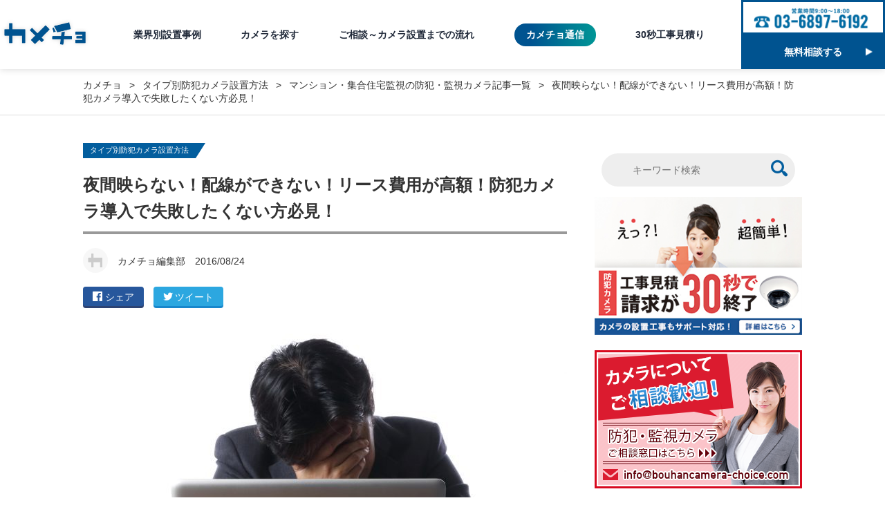

--- FILE ---
content_type: text/html; charset=UTF-8
request_url: https://bouhancamera-choice.com/camera-fails
body_size: 14559
content:
<!DOCTYPE html>
<html lang="ja">
<head>
  <meta charset="UTF-8"/>
  <title>夜間映らない！配線ができない！リース費用が高額！防犯カメラ導入で失敗したくない方必見！ | クラウド防犯カメラ・監視カメラの設置工事、購入のご相談なら「カメチョ」</title>
	<link href="https://fonts.googleapis.com/css2?family=Noto+Sans+JP:wght@400;700;900&display=swap" rel="stylesheet">
  <link rel="stylesheet" href="https://bouhancamera-choice.com/wp/wp-content/themes/camechoice02/css/style.css"/>
  <link rel="stylesheet" href="https://bouhancamera-choice.com/wp/wp-content/themes/camechoice02/css/style_f.css"/>
  <link rel="shortcut icon" href="https://bouhancamera-choice.com/wp/wp-content/themes/camechoice02/img/common/favicon.ico"/>
  <link rel="apple-touch-icon-precomposed" href="https://bouhancamera-choice.com/wp/wp-content/themes/camechoice02/img/common/apple-touch-icon.png"/>
  <meta name="format-detection" content="telephone=no"/><meta name="viewport" content="width=device-width">
<!-- All in One SEO Pack 2.10.1 by Michael Torbert of Semper Fi Web Design[68,157] -->
<meta name="description"  content="今回は防犯カメラ・監視カメラを導入するに当たって私たちが陥りやすい代表的な失敗をまとめてみました。録画された映像をいざ確認したときに「しまった」とならないように、防犯カメラ・監視カメラの導入を検討している方向けに事前に確認しておくべき項目をご紹介したいと思います。" />

<meta name="keywords"  content="アナログ,デジタル,同軸ケーブル,失敗例,比較,防犯カメラ,タイプ別防犯カメラ設置方法" />

<link rel="canonical" href="https://bouhancamera-choice.com/camera-fails" />
<meta property="og:title" content="夜間映らない！配線ができない！リース費用が高額！防犯カメラ導入で失敗したくない方必見！ | クラウド防犯カメラ・監視カメラの設置工事、購入のご相談なら「カメチョ」" />
<meta property="og:type" content="article" />
<meta property="og:url" content="https://bouhancamera-choice.com/camera-fails" />
<meta property="og:image" content="https://bouhancamera-choice.com/wp/wp-content/uploads/2016/08/camera-fails-title-e1472035015824.jpg" />
<meta property="og:site_name" content="カメチョ" />
<meta property="og:description" content="今回は防犯カメラ・監視カメラを導入するに当たって私たちが陥りやすい代表的な失敗をまとめてみました。録画された映像をいざ確認したときに「しまった」とならないように、防犯カメラ・監視カメラの導入を検討している方向けに事前に確認しておくべき項目をご紹介したいと思います。" />
<meta property="article:published_time" content="2016-08-24T11:22:16Z" />
<meta property="article:modified_time" content="2018-10-23T07:29:38Z" />
<meta name="twitter:card" content="summary" />
<meta name="twitter:title" content="夜間映らない！配線ができない！リース費用が高額！防犯カメラ導入で失敗したくない方必見！ | クラウド防犯カメラ・監視カメラの設置工事、購入のご相談なら「カメチョ」" />
<meta name="twitter:description" content="今回は防犯カメラ・監視カメラを導入するに当たって私たちが陥りやすい代表的な失敗をまとめてみました。録画された映像をいざ確認したときに「しまった」とならないように、防犯カメラ・監視カメラの導入を検討している方向けに事前に確認しておくべき項目をご紹介したいと思います。" />
<meta name="twitter:image" content="https://bouhancamera-choice.com/wp/wp-content/uploads/2016/08/camera-fails-title-e1472035015824.jpg" />
<meta itemprop="image" content="https://bouhancamera-choice.com/wp/wp-content/uploads/2016/08/camera-fails-title-e1472035015824.jpg" />
<!-- /all in one seo pack -->
<link rel='dns-prefetch' href='//s.w.org' />
<link rel='stylesheet' id='contact-form-7-confirm-css'  href='https://bouhancamera-choice.com/wp/wp-content/plugins/contact-form-7-add-confirm/includes/css/styles.css?ver=4.8' type='text/css' media='all' />
<link rel='stylesheet' id='toc-screen-css'  href='https://bouhancamera-choice.com/wp/wp-content/plugins/table-of-contents-plus/screen.min.css?ver=1509' type='text/css' media='all' />
<link rel='stylesheet' id='wordpress-popular-posts-css-css'  href='https://bouhancamera-choice.com/wp/wp-content/plugins/wordpress-popular-posts/public/css/wpp.css?ver=4.0.13' type='text/css' media='all' />
<script type='text/javascript'>
/* <![CDATA[ */
var wpp_params = {"sampling_active":"1","sampling_rate":"5","ajax_url":"https:\/\/bouhancamera-choice.com\/wp\/wp-admin\/admin-ajax.php","action":"update_views_ajax","ID":"334","token":"3103424b50"};
/* ]]> */
</script>
<script type='text/javascript' src='https://bouhancamera-choice.com/wp/wp-content/plugins/wordpress-popular-posts/public/js/wpp.js?ver=4.0.13'></script>
<link rel='https://api.w.org/' href='https://bouhancamera-choice.com/wp-json/' />
<link rel="alternate" type="application/json+oembed" href="https://bouhancamera-choice.com/wp-json/oembed/1.0/embed?url=https%3A%2F%2Fbouhancamera-choice.com%2Fcamera-fails" />
<link rel="alternate" type="text/xml+oembed" href="https://bouhancamera-choice.com/wp-json/oembed/1.0/embed?url=https%3A%2F%2Fbouhancamera-choice.com%2Fcamera-fails&#038;format=xml" />
<link rel="amphtml" href="https://bouhancamera-choice.com/camera-fails/amp">		<style type="text/css" id="wp-custom-css">
			span.wpcf7-list-item {
display: block;
}		</style>
	  <!-- analytics-->
    
<!-- Google Tag Manager -->
<script>(function(w,d,s,l,i){w[l]=w[l]||[];w[l].push({'gtm.start':
new Date().getTime(),event:'gtm.js'});var f=d.getElementsByTagName(s)[0],
j=d.createElement(s),dl=l!='dataLayer'?'&l='+l:'';j.async=true;j.src=
'https://www.googletagmanager.com/gtm.js?id='+i+dl;f.parentNode.insertBefore(j,f);
})(window,document,'script','dataLayer','GTM-MDMXRGS');</script>
<!-- End Google Tag Manager -->

  <style>
    <div class="async-hide">{ opacity: 0 !important}</div>
  </style>
  <script>
    (function (a, s, y, n, c, h, i, d, e) {
    	s.className += ' ' + y;
    	h.start = 1 * new Date;
    	h.end = i = function () {
    		s.className = s.className.replace(RegExp(' ?' + y), '')
    	};
    	(a[n] = a[n] || []).hide = h;
    	setTimeout(function () {
    		i();
    		h.end = null
    	}, c);
    	h.timeout = c;
    })(window, document.documentElement, 'async-hide', 'dataLayer', 4000,
    	{'GTM-57P8BDN': true});
  </script>
  <script>
    (function (i, s, o, g, r, a, m) {
    	i['GoogleAnalyticsObject'] = r;
    	i[r] = i[r] || function () {
    		(i[r].q = i[r].q || []).push(arguments)
    	}, i[r].l = 1 * new Date();
    	a = s.createElement(o),
    		m = s.getElementsByTagName(o)[0];
    	a.async = 1;
    	a.src = g;
    	m.parentNode.insertBefore(a, m)
    })(window, document, 'script', 'https://www.google-analytics.com/analytics.js', 'ga');
    ga('create', 'UA-81208516-1', 'auto', {'allowLinker': true});
    ga('require', 'linker');
    ga('linker:autoLink', ['gog89618962.jp']);
    ga('require', 'GTM-57P8BDN');
    ga('send', 'pageview');
  </script>
  <!--Google Tag Manager-->
  <script>
    (function (w, d, s, l, i) {
    	w[l] = w[l] || [];
    	w[l].push({
    		'gtm.start':
    			new Date().getTime(), event: 'gtm.js'
    	});
    	var f = d.getElementsByTagName(s)[0],
    		j = d.createElement(s), dl = l != 'dataLayer' ? '&l=' + l : '';
    	j.async = true;
    	j.src =
    		'https://www.googletagmanager.com/gtm.js?id=' + i + dl;
    	f.parentNode.insertBefore(j, f);
    })(window, document, 'script', 'dataLayer', 'GTM-5WZZBKR');
  </script>
  <!--End Google Tag Manager-->
</head>
  <body>
<!-- Google Tag Manager (noscript) -->
<noscript><iframe src="https://www.googletagmanager.com/ns.html?id=GTM-MDMXRGS" height="0" width="0" style="display:none;visibility:hidden"></iframe></noscript>
<!-- End Google Tag Manager (noscript) -->

<!--Google Tag Manager (noscript)-->
<noscript>
  <iframe src="https://www.googletagmanager.com/ns.html?id=GTM-5WZZBKR" height="0" width="0" style="display:none;visibility:hidden"></iframe>
</noscript>
<!--End Google Tag Manager (noscript)--><a data-trigger-menu="trigger" data-trigger-menu-sp="trigger" class="header__menu__btn header__menu__btn--sp is-close"></a>
<nav data-target-menu-sp="target" class="header__menu--sp is-close">
  <div class="header-contact-sp sp-open">
    <a href="tel:0368976192" class="header-call">
            <img src="https://bouhancamera-choice.com/wp/wp-content/themes/camechoice02/img/home/img_header_call.png" alt="">
          </a>
    <a href="/concierge" class="header-form">
      無料相談する<img src="https://bouhancamera-choice.com/wp/wp-content/themes/camechoice02/img/home/icon_arrow_white.png" alt="">
    </a>
  </div>
  <ul class="header__menu--sp__list">
    <li class="menu--sp__list__item"><a href="/" class="c-ico--arrow--r"><span>ホーム</span></a></li>
    <li class="menu--sp__list__item"><a href="/casestudy-office" class="c-ico--arrow--r"><span>業界別設置事例</span></a></li>
    <li class="menu--sp__list__item"><a href="/product-intro" class="c-ico--arrow--r"><span>カメラを探す</span></a></li>
    <li class="menu--sp__list__item"><a href="/flow" class="c-ico--arrow--r"><span>ご相談～カメラ設置までの流れ</span></a></li>
    <li class="menu--sp__list__item bg-blog"><a href="/blog" class="c-ico--arrow--r"><span>カメチョ通信</span></a></li>
    <li class="menu--sp__list__item"><a href="https://bouhancamera-choice.com/lp/" class="c-ico--arrow--r"><span>30秒工事見積り</span></a></li>
  </ul>
</nav>
    <div data-target-headerbtn-sp="target" class="wrapper--content"><header>
  <div class="header-inner">
    <a href="/" class="logo-wrap">
      <img src="https://bouhancamera-choice.com/wp/wp-content/themes/camechoice02/img/home/img_header_logo.png" alt="">
    </a>
    <a href="/casestudy-office" class="header-nav">業界別設置事例</a>
    <a href="/product-intro" class="header-nav">カメラを探す</a>
    <a href="/flow" class="header-nav">ご相談～カメラ設置までの流れ</a>
    <a href="/blog" class="header-nav bg-blog">カメチョ通信</a>
    <a href="https://bouhancamera-choice.com/lp/" class="header-nav">30秒工事見積り</a>
    <div class="header-contact">
      <a href="tel:0368976192" class="header-call">
                <img src="https://bouhancamera-choice.com/wp/wp-content/themes/camechoice02/img/home/img_header_call.png" alt="">
              </a>
      <a href="/concierge" class="header-form">
        無料相談する<img src="https://bouhancamera-choice.com/wp/wp-content/themes/camechoice02/img/home/icon_arrow_white.png" alt="">
      </a>
    </div>
  </div>
</header>
<div id="btn_sp" class="header-contact-sp">
  <a href="tel:0368976192" class="header-call">
        <img src="https://bouhancamera-choice.com/wp/wp-content/themes/camechoice02/img/home/img_header_call.png" alt="">
      </a>
  <a href="/concierge" class="header-form">
    無料相談する<img src="https://bouhancamera-choice.com/wp/wp-content/themes/camechoice02/img/home/icon_arrow_white.png" alt="">
  </a>
</div>
      <div class="content">
<div class="breadcrumb item--pc">
  <ul class="breadcrumb__list" itemscope itemtype="http://schema.org/BreadcrumbList">
    
	  <li itemprop="itemListElement" itemscope itemtype="http://schema.org/ListItem" class="breadcrumb__list__item">
		  <a href="https://bouhancamera-choice.com/" itemprop="item"><span itemprop="name">カメチョ</span></a>
		  <meta itemprop="position" content="1" />
	  </li>
	
	  	  	  	  	  <li class="breadcrumb__list__item" itemprop="itemListElement" itemscope itemtype="http://schema.org/ListItem"><a href="https://bouhancamera-choice.com/category/installation-by-type" itemprop="item" ><span itemprop="name">タイプ別防犯カメラ設置方法</span></a> <meta itemprop="position" content="2" /></li>	  	  	  	  <li class="breadcrumb__list__item" itemprop="itemListElement" itemscope itemtype="http://schema.org/ListItem">	  	  	  	  	  <a href="https://bouhancamera-choice.com/situationcat/situation-mansion" itemprop="item" ><span itemprop="name">マンション・集合住宅監視の防犯・監視カメラ記事一覧</span></a>	  	  	   <meta itemprop="position" content="2" /></li>	  	  <li class="breadcrumb__list__item" itemprop="itemListElement" itemscope itemtype="http://schema.org/ListItem"><span itemprop="name">夜間映らない！配線ができない！リース費用が高額！防犯カメラ導入で失敗したくない方必見！</span> <meta itemprop="position" content="3" /></li>	    </ul>
</div>        <div class="content__inner">
          <div class="main__contents">            <div class="main__contents__cat"><a href="https://bouhancamera-choice.com/category/installation-by-type" class="article__cat">タイプ別防犯カメラ設置方法</a>            </div>            <h1 class="main__contents__article__ttl">夜間映らない！配線ができない！リース費用が高額！防犯カメラ導入で失敗したくない方必見！            </h1>
            <div class="main__contents__article__meta"><span class="article__meta__avatar"><img src="https://bouhancamera-choice.com/wp/wp-content/uploads/2017/02/avatar-00.jpg" width="36" height="36" alt="カメチョ編集部" class="avatar avatar-36 wp-user-avatar wp-user-avatar-36 alignnone photo" /></span><span class="article__meta__author">カメチョ編集部</span><span class="article__meta__date">2016/08/24</span></div><ul class="list--snsShare">
  <li class="list--snsShare__item"><a href="https://www.facebook.com/sharer/sharer.php?u=https://bouhancamera-choice.com/camera-fails" target="_blank" class="btn--snsShare c-ico--facebook--02">シェア</a></li>
  <li class="list--snsShare__item"><a href="http://twitter.com/share?url=https://bouhancamera-choice.com/camera-fails&text=%E5%A4%9C%E9%96%93%E6%98%A0%E3%82%89%E3%81%AA%E3%81%84%EF%BC%81%E9%85%8D%E7%B7%9A%E3%81%8C%E3%81%A7%E3%81%8D%E3%81%AA%E3%81%84%EF%BC%81%E3%83%AA%E3%83%BC%E3%82%B9%E8%B2%BB%E7%94%A8%E3%81%8C%E9%AB%98%E9%A1%8D%EF%BC%81%E9%98%B2%E7%8A%AF%E3%82%AB%E3%83%A1%E3%83%A9%E5%B0%8E%E5%85%A5%E3%81%A7%E5%A4%B1%E6%95%97%E3%81%97%E3%81%9F%E3%81%8F%E3%81%AA%E3%81%84%E6%96%B9%E5%BF%85%E8%A6%8B%EF%BC%81" target="_blank" class="btn--snsShare c-ico--twitter--02">ツイート</a></li>
</ul>            <div class="article__catchImg"><img width="700" height="449" src="https://bouhancamera-choice.com/wp/wp-content/uploads/2016/08/camera-fails-title-e1472035015824.jpg" class="attachment-post-thumbnail size-post-thumbnail wp-post-image" alt="防犯カメラを導入失敗するとこうなる" srcset="https://bouhancamera-choice.com/wp/wp-content/uploads/2016/08/camera-fails-title-e1472035015824.jpg 700w, https://bouhancamera-choice.com/wp/wp-content/uploads/2016/08/camera-fails-title-e1472035015824-300x192.jpg 300w" sizes="(max-width: 700px) 100vw, 700px" />            </div><input type="hidden" class="postid" value="334">
            <div class="main__contents__article"><p><a href="https://bouhancamera-choice.com/concierge" class="c-btn c-btn--concierge ga--event" data-vars-click-id="link--cv--article"><img src="https://bouhancamera-choice.com/wp/wp-content/themes/camechoice02/img/common/btn-concierge-pc.png" alt="防犯カメラ・監視カメラのお悩みならお任せください！カメチョの防犯カメラ無料相談窓口" class="item--pc"><img src="https://bouhancamera-choice.com/wp/wp-content/themes/camechoice02/img/common/btn-concierge-sp.png" alt="防犯カメラ・監視カメラのお悩みを無料で解決！防犯カメラ相談窓口" class="item--sp"></a><br />
<strong>お電話でのご相談はこちらの番号から[0120-995-062](土日祝を除く9:00～18:00)</strong></p>
<p>こんにちは、カメチョ編集部です。今回は防犯カメラ・監視カメラを導入するに当たって私たちが陥りやすい代表的な失敗をまとめてみました。防犯カメラも安い買い物では決して無いので、録画された映像をいざ確認したときに「しまった」とならないように、防犯カメラ・監視カメラの導入を検討している方向けに事前に確認しておくべき項目をご紹介したいと思います。今回は主に複数台の防犯・監視カメラと対応するレコーダーもあわせて比較検討する場合です。</p>
<div id="toc_container" class="toc_light_blue no_bullets"><p class="toc_title">目次</p><ul class="toc_list"><li><a href="#i">失敗例①解像度が足りずにいざというときに判別できない！</a></li><li><a href="#i-2">失敗例②夜間の録画方法</a></li><li><a href="#i-3">失敗例③録画対象の距離によって選ぶカメラが違う？</a></li><li><a href="#i-4">失敗例④配線可能かどうかを自分で判断すると失敗する？</a></li><li><a href="#i-5">失敗例⑤カメラの台数選択は慎重に</a></li><li><a href="#i-6">失敗例⑥リース契約での失敗</a></li><li><a href="#i-7">まとめ</a></li></ul></div>
<h2><span id="i">失敗例①解像度が足りずにいざというときに判別できない！</span></h2>
<p><img class="aligncenter size-full wp-image-347" src="https://bouhancamera-choice.com/wp/wp-content/uploads/2016/08/camera-fails-1-e1472036201943.jpg" alt="防犯カメラの解像度設定を失敗すると" width="700" height="400" srcset="https://bouhancamera-choice.com/wp/wp-content/uploads/2016/08/camera-fails-1-e1472036201943.jpg 700w, https://bouhancamera-choice.com/wp/wp-content/uploads/2016/08/camera-fails-1-e1472036201943-300x171.jpg 300w" sizes="(max-width: 700px) 100vw, 700px" /><br />
<strong> 解像度は高ければ高い方が良いわけではない</strong><br />
監視カメラの性能によってその価格は様々ですが、カメラの性能を決める大きなポイントが解像度です。記録できる動画が高精細になればなるほど記録するデータ量も多くなりカメラ自体の価格も高価になります。各シチュエーション、場面ごとに画素数の基準をご紹介したいと思います。</p>
<p>■店舗のレジで商品などの確認を天井に設置したカメラで行う場合<br />
推奨有効画素数：100～130万画素</p>
<p>■駐車場などで人影を確認したい場合<br />
推奨有効画素数：52万画素</p>
<p>■駐車場でナンバープレートまで確認したい場合<br />
■人相まで確認したい場合<br />
推奨有効画素数：180～220万画素</p>
<p>これらをカメラを設置する場所ごとに決めておく必要があります。</p>
<h2 id="fail2"><span id="i-2">失敗例②夜間の録画方法</span></h2>
<p><img class="aligncenter size-full wp-image-348" src="https://bouhancamera-choice.com/wp/wp-content/uploads/2016/08/camera-fails-2-e1472036754267.jpg" alt="赤外線カメラ" width="700" height="400" srcset="https://bouhancamera-choice.com/wp/wp-content/uploads/2016/08/camera-fails-2-e1472036754267.jpg 700w, https://bouhancamera-choice.com/wp/wp-content/uploads/2016/08/camera-fails-2-e1472036754267-300x171.jpg 300w" sizes="(max-width: 700px) 100vw, 700px" /><br />
次は録画を行う時間帯についてです。ほとんどの防犯カメラ・監視カメラでは24時間の録画が必要になりますが、夜間の録画で照明が無い場合には通常のカメラでは録画が出来ません。そんな場合の選択肢として考慮すべきなのが</p>
<p>・低照度下でも撮影できる高感度カメラ<br />
・赤外線照射装置付きカメラ(赤外線カメラ)<br />
・センサーライトの設置で光源を確保する</p>
<p>等の施策が必要になります。カメラによって記録可能な「照度」の範囲が記載されていますので参考にしてみてください。</p>
<p>高価な高感度カメラでは最低被写体照度が0.004ルクス以下というカメラも登場しています。ヒトの肉眼での最低被写体照度が1ルクスであることを考えると250倍の感度です。</p>
<div class="container--table"><table style="height: auto;" width="auto">
<tbody>
<tr>
<td><span class="u-txt--bold">快晴時の屋外</span></td>
<td><span class="u-txt--bold">約10,000ルクス</span></td>
</tr>
<tr>
<td><span class="u-txt--bold">曇天時の屋外</span></td>
<td><span class="u-txt--bold">約1,000ルクス</span></td>
</tr>
<tr>
<td><span class="u-txt--bold">コンビニの店内</span></td>
<td><span class="u-txt--bold">300～1,000ルクス</span></td>
</tr>
<tr>
<td><span class="u-txt--bold">一般的なオフィス</span></td>
<td><span class="u-txt--bold">約500ルクス</span></td>
</tr>
<tr>
<td><span class="u-txt--bold">快晴時の夜(満月)</span></td>
<td><span class="u-txt--bold">約0.3ルクス</span></td>
</tr>
<tr>
<td><span class="u-txt--bold">快晴時の夜(新月)</span></td>
<td><span class="u-txt--bold">0.001～0.005ルクス</span></td>
</tr>
</tbody>
</table></div>
<p>それぞれのメリット、デメリットを考慮した上で検討しましょう</p>
<p>防犯カメラの設置をご検討中ですか？どんなカメラが良いのか、レコーダーはどうすればいよいのか、設置業者の選び方がわからないなど、防犯カメラの設置に関するお悩み解決なら何でもおまかせください。本サイトでは、防犯カメラ設置のプロに無料でご相談いただけますので、ぜひ、ご活用くださいね。<br />
<a class="ga--event" href="https://bouhancamera-choice.com/concierge/" data-vars-click-id="link--cv--articleText"><span class="u-txt--bold">メールでの無料相談はこちらから＞＞</span></a><br />
お電話での無料相談はこちらから『<span class="u-txt--strong">防犯カメラ設置の無料相談をしたい</span>』とお伝え下さいね。<br />
<a href="tel:0120-995-062"><span style="font-size: x-large;"><span class="u-txt--bold">＞0120-995-062＜</span></span></a><br />
※スマホは電話番号タップで発信できます。</p>
<h2 id="fail3"><span id="i-3">失敗例③録画対象の距離によって選ぶカメラが違う？</span></h2>
<p><img class="aligncenter size-full wp-image-349" src="https://bouhancamera-choice.com/wp/wp-content/uploads/2016/08/camera-fails-3-e1472036905724.jpg" alt="camera-fails-3" width="701" height="467" srcset="https://bouhancamera-choice.com/wp/wp-content/uploads/2016/08/camera-fails-3-e1472036905724.jpg 701w, https://bouhancamera-choice.com/wp/wp-content/uploads/2016/08/camera-fails-3-e1472036905724-300x200.jpg 300w" sizes="(max-width: 701px) 100vw, 701px" /><br />
■広角レンズを備えたカメラ<br />
■動体検知・追尾機能機能カメラ<br />
■手動ズーム・画角移動などの操作が可能なカメラ<br />
ドーム型カメラなどでは画角やズームなどの操作が可能なタイプもある。<br />
システムパッケージを導入すればコストは掛かるが自動追尾機能なども実現可能</p>
<h2 id="fail4"><span id="i-4">失敗例④配線可能かどうかを自分で判断すると失敗する？</span></h2>
<p><img class="aligncenter size-full wp-image-353" src="https://bouhancamera-choice.com/wp/wp-content/uploads/2016/08/camera-fails-7-e1472037646413.jpg" alt="防犯カメラの配線は業者に依頼しよう" width="700" height="400" srcset="https://bouhancamera-choice.com/wp/wp-content/uploads/2016/08/camera-fails-7-e1472037646413.jpg 700w, https://bouhancamera-choice.com/wp/wp-content/uploads/2016/08/camera-fails-7-e1472037646413-300x171.jpg 300w" sizes="(max-width: 700px) 100vw, 700px" /><br />
お次は防犯カメラ・監視カメラを設置する際に発生する配線工事に関してです。当たり前ですが、カメラを設置するには電源と映像の伝送ケーブルという2つのケーブルが必要になってきますが、これには穴あけ工事や配電盤の調整などの専門的な知識が必要になります。録画した映像データを伝送する方式によってS-7C-FB同軸ケーブルなどのアナログケーブルを利用したアナログの方式とLANケーブルを利用したデジタルタイプなどに大別されます。アナログ方式とデジタル方式の詳しい内容については<a href="https://bouhancamera-choice.com/analogcamera-replace/"><span class="u-txt--bold">こちらの記事</span></a>をご参照ください。<br />
マンションに導入する例で説明すると、まず、デジタル方式のLANケーブルでの接続の場合、マンションの1階にある中央配電盤からLANケーブルを引っ張って各カメラに接続するのですが、基本的にLANケーブルの場合は100m程度が距離的な限度なので、距離が離れすぎている場合には中継器を利用する必要があります。<br />
アナログケーブルで有れば500m程度で有れば多少の映像の劣化は避けられませんが記録は可能です。</p>
<p>防犯カメラの配線が可能か心配ではありませんか？防犯カメラの導入の前にプロに相談することをおすすめ致します。本サイトでは、防犯カメラ設置のプロに無料でご相談いただけますので、ぜひ、ご活用くださいね。<br />
<a class="ga--event" href="https://bouhancamera-choice.com/concierge/" data-vars-click-id="link--cv--articleText"><span class="u-txt--bold">メールでの無料相談はこちらから＞＞</span></a><br />
お電話での無料相談はこちらから『<span class="u-txt--strong">防犯カメラ設置の無料相談をしたい</span>』とお伝え下さいね。<br />
<a href="tel:0120-995-062"><span style="font-size: x-large;"><span class="u-txt--bold">＞0120-995-062＜</span></span></a><br />
※スマホは電話番号タップで発信できます。</p>
<h2 id="fail5"><span id="i-5">失敗例⑤カメラの台数選択は慎重に</span></h2>
<p><img class="aligncenter size-full wp-image-350" src="https://bouhancamera-choice.com/wp/wp-content/uploads/2016/08/camera-fails-4-e1472037200666.jpg" alt="防犯カメラを複数台導入する場合の注意点" width="701" height="467" srcset="https://bouhancamera-choice.com/wp/wp-content/uploads/2016/08/camera-fails-4-e1472037200666.jpg 701w, https://bouhancamera-choice.com/wp/wp-content/uploads/2016/08/camera-fails-4-e1472037200666-300x200.jpg 300w" sizes="(max-width: 701px) 100vw, 701px" /><br />
一般的な録画システムであれば、接続・記録できるカメラの台数に上限があります。<br />
追加で監視したい場所が増えても、録画できるギリギリまで台数を導入していた場合には新たにレコーダーを追加する必要も出てきますよね。そんなことにならないようにするために、接続できる台数に余裕を持たせておくことが重要です。<br />
設置可能な台数は導入するレコーダーによって様々ですが、ネットワーク経由クラウド上に映像を蓄積するクラウドタイプのレコーダーなら増設も容易に出来るので、選択肢の一つとして考慮しておくのも良いかも知れません。</p>
<h2 id="fail6"><span id="i-6">失敗例⑥リース契約での失敗</span></h2>
<p><img class="aligncenter size-full wp-image-351" src="https://bouhancamera-choice.com/wp/wp-content/uploads/2016/08/camera-fails-5-e1472037426445.jpg" alt="防犯カメラはリース契約に気をつけよう" width="701" height="399" srcset="https://bouhancamera-choice.com/wp/wp-content/uploads/2016/08/camera-fails-5-e1472037426445.jpg 701w, https://bouhancamera-choice.com/wp/wp-content/uploads/2016/08/camera-fails-5-e1472037426445-300x171.jpg 300w" sizes="(max-width: 701px) 100vw, 701px" /><br />
マンションなどの防犯カメラで多い失敗がリースで防犯カメラ・監視カメラシステムを導入してしまうことです。マンションなどの集合住宅では設備の補修を担当する管理組合が導入を決めるか、管理会社との契約のオプションで監視カメラが設置されているかのどちらかだと思います。ですので、管理組合で監視カメラの導入を検討する場合などは故障時の対応などをすべてリース金額内で行ってくれるリース契約の方がコスト計算も簡単なので好まれる傾向にありますが、費用が膨らんでしまう場合がありますので注意が必要です。もしリース契約をしてしまうとリース期間中の解約で解約金が発生してしまうこともありますし、カメラの台数などを変えられない契約になる場合も有りますのでその点も気をつけましょう。もちろん個人宅でも設備業者がリースを勧めてきたときには、防犯カメラや監視カメラは基本的には万が一に備えるための設備なので、適正価格が素人目には分かりにくいという特徴があることを覚えておきましょう。</p>
<p>防犯カメラの設置はプロにまかせて安心！新規設置はもちろん、既存設備の見直しなど防犯カメラの設置・導入のことなら何でもおまかせください。本サイトでは、防犯カメラの設置に関してプロに無料でご相談いただけますので、ぜひ、ご活用くださいね。<br />
<a class="ga--event" href="https://bouhancamera-choice.com/concierge/" data-vars-click-id="link--cv--articleText"><span class="u-txt--bold">メールでの無料相談はこちらから＞＞</span></a><br />
お電話での無料相談はこちらから『<span class="u-txt--strong">防犯カメラ設置の無料相談をしたい</span>』とお伝え下さいね。<br />
<a href="tel:0120-995-062"><span style="font-size: x-large;"><span class="u-txt--bold">＞0120-995-062＜</span></span></a><br />
※スマホは電話番号タップで発信できます。</p>
<h2 id="matome"><span id="i-7">まとめ</span></h2>
<p>いかがだったでしょうか。自宅やオフィス、マンション等の防犯カメラ・監視カメラの導入を検討している方。参考になったでしょうか。<br />
防犯カメラ導入のための手順は</p>
<ul>
<li><strong>①設置する場所と対象物を選定する<br />
必要な解像度とフレームレートを決める！</strong></li>
<li><strong>②場所ごとに撮影したい画角をシュミレーションしてみる<br />
ドーム型・ボックス型、遠隔操作が必要かどうかを決める！</strong></li>
<li><strong>③夜間時の被写体照度を計測する<br />
高感度カメラ or 赤外線カメラを決める！</strong></li>
<li><strong>④アナログ・デジタルの配線が通るか業者に依頼する<br />
導入する伝送方式を決める！</strong></li>
<li><strong>⑤対応するレコーダーを選定する<br />
台数、映像の保存期間に応じたレコーダーが決定！</strong></li>
</ul>
<p><strong>以上ででカメラ本体と配線、レコーダーが決定します。業者の言いなりで不用意に高いカメラシステムを導入する前に基礎知識をしっかり抑えておきましょう！</strong></p>
<p><a href="https://bouhancamera-choice.com/concierge" class="c-btn c-btn--concierge ga--event" data-vars-click-id="link--cv--article"><img src="https://bouhancamera-choice.com/wp/wp-content/themes/camechoice02/img/common/btn-concierge-pc.png" alt="防犯カメラ・監視カメラのお悩みならお任せください！カメチョの防犯カメラ無料相談窓口" class="item--pc"><img src="https://bouhancamera-choice.com/wp/wp-content/themes/camechoice02/img/common/btn-concierge-sp.png" alt="防犯カメラ・監視カメラのお悩みを無料で解決！防犯カメラ相談窓口" class="item--sp"></a><br />
<a class="ga--event" href="https://bouhancamera-choice.com/concierge/" data-vars-click-id="link--cv--articleText"><span class="u-txt--bold">メールでの無料相談はこちらから＞＞</span></a><br />
お電話での無料相談はこちらから『<span class="u-txt--strong">防犯カメラ設置の無料相談をしたい</span>』とお伝え下さいね。<br />
<a href="tel:0120-995-062"><span style="font-size: x-large;"><span class="u-txt--bold">＞0120-995-062＜</span></span></a><br />
※スマホは電話番号タップで発信できます。</p>
            </div><ul class="list--snsShare">
  <li class="list--snsShare__item"><a href="https://www.facebook.com/sharer/sharer.php?u=https://bouhancamera-choice.com/camera-fails" target="_blank" class="btn--snsShare c-ico--facebook--02">シェア</a></li>
  <li class="list--snsShare__item"><a href="http://twitter.com/share?url=https://bouhancamera-choice.com/camera-fails&text=%E5%A4%9C%E9%96%93%E6%98%A0%E3%82%89%E3%81%AA%E3%81%84%EF%BC%81%E9%85%8D%E7%B7%9A%E3%81%8C%E3%81%A7%E3%81%8D%E3%81%AA%E3%81%84%EF%BC%81%E3%83%AA%E3%83%BC%E3%82%B9%E8%B2%BB%E7%94%A8%E3%81%8C%E9%AB%98%E9%A1%8D%EF%BC%81%E9%98%B2%E7%8A%AF%E3%82%AB%E3%83%A1%E3%83%A9%E5%B0%8E%E5%85%A5%E3%81%A7%E5%A4%B1%E6%95%97%E3%81%97%E3%81%9F%E3%81%8F%E3%81%AA%E3%81%84%E6%96%B9%E5%BF%85%E8%A6%8B%EF%BC%81" target="_blank" class="btn--snsShare c-ico--twitter--02">ツイート</a></li>
</ul><div class="main__contents__relatedInfo">
  <h4 class="main__contents__relatedInfo_ttl">関連タグ</h4>
  <ul class="list--tag"><li class="list--tag__item"><a href="https://bouhancamera-choice.com/tag/%e3%82%a2%e3%83%8a%e3%83%ad%e3%82%b0" class="c-ico--tag"><span>アナログ</span></a></li><li class="list--tag__item"><a href="https://bouhancamera-choice.com/tag/%e3%83%87%e3%82%b8%e3%82%bf%e3%83%ab" class="c-ico--tag"><span>デジタル</span></a></li><li class="list--tag__item"><a href="https://bouhancamera-choice.com/situationcat/situation-mansion" class="c-ico--tag"><span>マンション・集合住宅監視</span></a></li><li class="list--tag__item"><a href="https://bouhancamera-choice.com/tag/%e5%90%8c%e8%bb%b8%e3%82%b1%e3%83%bc%e3%83%96%e3%83%ab" class="c-ico--tag"><span>同軸ケーブル</span></a></li><li class="list--tag__item"><a href="https://bouhancamera-choice.com/tag/%e5%a4%b1%e6%95%97%e4%be%8b" class="c-ico--tag"><span>失敗例</span></a></li><li class="list--tag__item"><a href="https://bouhancamera-choice.com/tag/%e6%af%94%e8%bc%83" class="c-ico--tag"><span>比較</span></a></li><li class="list--tag__item"><a href="https://bouhancamera-choice.com/tag/%e9%98%b2%e7%8a%af%e3%82%ab%e3%83%a1%e3%83%a9" class="c-ico--tag"><span>防犯カメラ</span></a></li>  </ul>
</div><div class="main__contents__relatedArticle">
  <h3 class="main__contents__relatedInfo_ttl"><a href="https://bouhancamera-choice.com/situationcat/situation-mansion">マンション・集合住宅監視</a>の関連記事  </h3>
  <ul class="side__list--thum">    <li class="side__list--thum__item"><a href="https://bouhancamera-choice.com/bouhancamera_kouka"><span class="side__list__img"><img src="https://bouhancamera-choice.com/wp/wp-content/uploads/2019/07/5412bb206e17515a975a7b70a2aba8fd-150x150.jpg" alt="防犯カメラの活用は犯人逮捕につながっているの？設置効果あれこれ"/></span><span class="side__list__txt">
          <h3 class="side__article__ttl">防犯カメラの活用は犯人逮捕につながっているの？設置効果あれこれ          </h3></span></a></li>    <li class="side__list--thum__item"><a href="https://bouhancamera-choice.com/rental_camera"><span class="side__list__img"><img src="https://bouhancamera-choice.com/wp/wp-content/uploads/2022/07/shutterstock_1161681505-e1675328251195-150x150.jpg" alt="防犯カメラをレンタル利用できるG-camシリーズをご紹介"/></span><span class="side__list__txt">
          <h3 class="side__article__ttl">防犯カメラをレンタル利用できるG-camシリーズをご紹介          </h3></span></a></li>    <li class="side__list--thum__item"><a href="https://bouhancamera-choice.com/analogcamera-replace"><span class="side__list__img"><img src="https://bouhancamera-choice.com/wp/wp-content/uploads/2016/08/analog-camera-title-e1471519162797-150x150.jpg" alt="最小限の費用で防犯カメラをアナログからデジタル方式に変更する方法"/></span><span class="side__list__txt">
          <h3 class="side__article__ttl">最小限の費用で防犯カメラをアナログからデジタル方式に変更する方法          </h3></span></a></li>    <li class="side__list--thum__item"><a href="https://bouhancamera-choice.com/maker-hikaku-recorder-2"><span class="side__list__img"><img src="https://bouhancamera-choice.com/wp/wp-content/uploads/2020/03/6c7b730274c4d99f20839d000e3bb697_m-150x150.jpg" alt="【防犯カメラ用レコーダー特集】メーカーのおすすめ録画機器4選"/></span><span class="side__list__txt">
          <h3 class="side__article__ttl">【防犯カメラ用レコーダー特集】メーカーのおすすめ録画機器4選          </h3></span></a></li>  </ul>
</div>          </div>
<aside class="side__contents">
  <section class="side__section">
	<div align="center" style="margin: 0 0 15px;">
		<div data-target-search-sp="target" class="header__searchBox">
	  		<div class="search__area">
<form role="search" action="https://bouhancamera-choice.com/" method="get" class="search__form">
  <fieldset>
    <label for="search__txtArea">検索</label>
    <input type="text" name="s" value="" placeholder="キーワード検索" id="search__txtArea"/>
    <button class="search__submit c-ico--search"></button>
  </fieldset>
</form></div>
		</div>
	</div>	  
    <ul class="side__section__bnrList">      <li class="side__section__bnrList__item"><a href="https://bouhancamera-choice.com/lp" target="_blank" data-vars-click-id="link--cv--side--bnr--estimate" id="bnr-estimate" class="ga--event"><img src="https://bouhancamera-choice.com/wp/wp-content/themes/camechoice02/img/common/bnr-estimate.jpg" alt="えっ?!超簡単！防犯カメラ見積請求0円 たった30秒で終了！詳しくはこちらへ"/></a></li>      <li class="side__section__bnrList__item"><a href="https://bouhancamera-choice.com/concierge" data-vars-click-id="link--cv--side--bnr--concierge" id="bnr-concierge" class="ga--event"><img src="https://bouhancamera-choice.com/wp/wp-content/themes/camechoice02/img/common/bnr-concierge-a.png" alt="導入費用0円に！？ ご相談・相見積歓迎！ 防犯・監視カメラ導入・設置無料相談はこちら 0120-995-062"/></a></li>
      <li class="side__section__bnrList__item"><a href="https://bouhancamera-choice.com/product-intro" data-vars-click-id="link--cv--side--bnr--product" id="bnr-product" class="ga--event"><img src="https://bouhancamera-choice.com/wp/wp-content/themes/camechoice02/img/common/bnr-product-intro02.png" alt="目的にあった防犯カメラが豊富！ 法人、個人向けの防犯カメラ取り揃え おすすめカメラ購入はこちら" width="300" /></a></li>
		
		<li class="side__section__bnrList__item"><a href="https://bouhancamera-choice.com/covid-19/" data-vars-click-id="link--cv--side--bnr--product-covid" id="bnr-product-covid" class="ga--event"><img src="https://bouhancamera-choice.com/wp/wp-content/themes/camechoice02/img/common/bnr-product-new.png" alt="新型コロナウィルス対策体温測定カメラ" width="300" /></a></li>
		
	<!--<li class="side__section__bnrList__item"><a href="https://bouhancamera-choice.com/campaign202004/" data-vars-click-id="link--cv--side--bnr--fight" id="bnr-fight" class="ga--event"><img width="300" src="https://bouhancamera-choice.com/wp/wp-content/themes/camechoice02/img/common/bnr-fight.png" alt="かんばろうキャンペーン"/></a></li>-->
		<!--<li class="side__section__bnrList__item"><a href="https://bouhancamera-choice.com/business_partner" data-vars-click-id="link--cv--side--bnr--business_partner" id="bnr-business_partner" class="ga--event"><img width="300" src="https://bouhancamera-choice.com/wp/wp-content/themes/camechoice02/img/common/businesspartner_banner.png" alt="ビジネスパートナー様募集"/></a></li>-->
		
		<li class="side__section__bnrList__item"><a href="https://bouhancamera-choice.com/hojokin/" data-vars-click-id="link--cv--side--bnr--hojokin" id="bnr-hojokin" class="ga--event"><img width="300" src="https://bouhancamera-choice.com/wp/wp-content/themes/camechoice02/img/common/bnr-hojokin.png" alt="補助金・助成金制度"/></a></li>
     
		<li class="side__section__bnrList__item"><a target="_blank" href="https://www.gog.co.jp/" data-vars-click-id="link--cv--side--bnr--pcdaikou" id="bnr-pcdaikou" class="ga--event"><img width="300" src="https://bouhancamera-choice.com/wp/wp-content/themes/camechoice02/img/common/banner20221019.jpg" alt="パソコン・ICT機器 設置 運用 保守代行"/></a></li>
  
  <li class="side__section__bnrList__item"><a target="_blank" href="https://biz.biglobe.ne.jp/sim/nobori_campaign.html?utm_source=camecho&utm_medium=cpc&utm_campaign=202303" data-vars-click-id="link--cv--side--bnr--pcdaikou" id="bnr-biglobe" class="ga--event"><img style="border: 1px solid #DDD;" width="300" src="https://bouhancamera-choice.com/wp/wp-content/themes/camechoice02/img/common/banner_biglobe.png" alt="BIGLOBE mobile"/></a></li>
		
      <li class="side__section__bnrList__item"><a href='https://bouhancamera-choice.com/pr-article/' class='ga--event' id='bnr-pr-article' data-vars-click-id='link--cv--side--bnr--pr-article--b'><img class='item--pc' src='https://bouhancamera-choice.com/wp/wp-content/themes/camechoice02/img/common/bnr-merchant-b-pc.png' alt='紹介記事書きます！！製品・サービスの紹介記事を執筆します！資料請求・お問い合わせはこちら'><img class='item--sp' src='https://bouhancamera-choice.com/wp/wp-content/themes/camechoice02/img/common/bnr-merchant-b.png' alt='紹介記事書きます！！製品・サービスの紹介記事を執筆します！資料請求・お問い合わせはこちら'></a>      </li>
		
    </ul>
  </section>
  <section class="side__section item--pc">
    <h2 class="side__section__ttl">記事カテゴリ</h2>
    <ul class="list--border--dashed"><li class="list--border--dashed__item"><a href="https://bouhancamera-choice.com/category/useful">お役立ち情報</a></li><li class="list--border--dashed__item"><a href="https://bouhancamera-choice.com/category/network">ネットワークカメラ</a></li><li class="list--border--dashed__item"><a href="https://bouhancamera-choice.com/category/installation-by-type">タイプ別防犯カメラ設置方法</a></li><li class="list--border--dashed__item"><a href="https://bouhancamera-choice.com/category/recorder-peripheral">レコーダー・周辺機器</a></li><li class="list--border--dashed__item"><a href="https://bouhancamera-choice.com/category/compare">機能比較</a></li><li class="list--border--dashed__item"><a href="https://bouhancamera-choice.com/category/news">ニュース</a></li><li class="list--border--dashed__item"><a href="https://bouhancamera-choice.com/category/pr">PR</a></li><li class="list--border--dashed__item"><a href="https://bouhancamera-choice.com/category/analog-highvision">アナログハイビジョンカメラ</a></li><li class="list--border--dashed__item"><a href="https://bouhancamera-choice.com/category/region">地域別防犯カメラ業者一覧</a></li><li class="list--border--dashed__item"><a href="https://bouhancamera-choice.com/category/analog">アナログカメラ</a></li><li class="list--border--dashed__item"><a href="https://bouhancamera-choice.com/category/security-show2017%e3%83%ac%e3%83%9d%e3%83%bc%e3%83%88">SECURITY SHOW2017レポート</a></li><li class="list--border--dashed__item"><a href="https://bouhancamera-choice.com/category/%e3%81%8a%e5%ae%a2%e6%a7%98%e3%82%a4%e3%83%b3%e3%82%bf%e3%83%93%e3%83%a5%e3%83%bc">お客様インタビュー</a></li>    </ul>
  </section>
  <section class="side__section item--pc">
    <h2 class="side__section__ttl">シチュエーション別</h2>
    <ul class="list--tag"><li class="list--tag__item"><a href ="https://bouhancamera-choice.com/situationcat/situation-home-security" class="c-ico--tag"><span>ホームセキュリティ</span></a></li><li class="list--tag__item"><a href ="https://bouhancamera-choice.com/situationcat/situation-office" class="c-ico--tag"><span>オフィス監視</span></a></li><li class="list--tag__item"><a href ="https://bouhancamera-choice.com/situationcat/situation-convenience" class="c-ico--tag"><span>コンビニ監視</span></a></li><li class="list--tag__item"><a href ="https://bouhancamera-choice.com/situationcat/situation-mansion" class="c-ico--tag"><span>マンション・集合住宅監視</span></a></li><li class="list--tag__item"><a href ="https://bouhancamera-choice.com/situationcat/situation-parking" class="c-ico--tag"><span>駐車場監視</span></a></li>    </ul>
    <div class="side__more"><a href="https://bouhancamera-choice.com/situationlist" class="c-ico--arrow--r"><span>シチュエーション一覧</span></a></div>
  </section>
  <section class="side__section item--pc">
    <h2 class="side__section__ttl">機能別</h2>
    <ul class="list--tag"><li class="list--tag__item"><a href ="https://bouhancamera-choice.com/functioncat/func-remote" class="c-ico--tag"><span>遠隔監視</span></a></li><li class="list--tag__item"><a href ="https://bouhancamera-choice.com/functioncat/func-cloud" class="c-ico--tag"><span>クラウド録画</span></a></li><li class="list--tag__item"><a href ="https://bouhancamera-choice.com/functioncat/func-motion-detect" class="c-ico--tag"><span>動体検知機能</span></a></li><li class="list--tag__item"><a href ="https://bouhancamera-choice.com/functioncat/func-night" class="c-ico--tag"><span>夜間撮影機能</span></a></li><li class="list--tag__item"><a href ="https://bouhancamera-choice.com/functioncat/func-smartphone" class="c-ico--tag"><span>スマホ対応</span></a></li>    </ul>
    <div class="side__more"><a href="https://bouhancamera-choice.com/functionlist" class="c-ico--arrow--r"><span>機能一覧</span></a></div>
  </section>  <section class="side__section">
    <h2 class="side__section__ttl">おすすめコンテンツ</h2>
    <ul class="side__list--thum">      <li class="side__list--thum__item"><a href="https://bouhancamera-choice.com/analogue-high-vision"><span class="side__list__img"><img src="https://bouhancamera-choice.com/wp/wp-content/uploads/2016/09/analogue-high-vision-e1475151136729-150x150.png" alt="AHDカメラは規格が映像や画質に影響！？防犯カメラの基礎解説！(HD-TVI・SDI・CVIなど)"/></span><span class="side__list__txt">
            <h3 class="side__article__ttl">AHDカメラは規格が映像や画質に影響！？防犯カメラの基礎解説！(HD-TVI・SDI・CVIなど…            </h3></span></a></li>      <li class="side__list--thum__item"><a href="https://bouhancamera-choice.com/vms-matome"><span class="side__list__img"><img src="https://bouhancamera-choice.com/wp/wp-content/uploads/2017/04/vms-compare-title-150x150.jpg" alt="【2017年版】監視カメラシステムで利用される「VMS」主要8製品まとめ"/></span><span class="side__list__txt">
            <h3 class="side__article__ttl">【2017年版】監視カメラシステムで利用される「VMS」主要8製品まとめ            </h3></span></a></li>      <li class="side__list--thum__item"><a href="https://bouhancamera-choice.com/safie-axis"><span class="side__list__img"><img src="https://bouhancamera-choice.com/wp/wp-content/uploads/2017/03/safie-axis-fig1-150x150.png" alt="国内におけるクラウド録画のトップランナーがついにアクシスと協業！コレはヤバイ！"/></span><span class="side__list__txt">
            <h3 class="side__article__ttl">国内におけるクラウド録画のトップランナーがついにアクシスと協業！コレはヤバイ！            </h3></span></a></li>      <li class="side__list--thum__item"><a href="https://bouhancamera-choice.com/2017-trend"><span class="side__list__img"><img src="https://bouhancamera-choice.com/wp/wp-content/uploads/2017/02/2017-trend-title-150x150.jpg" alt="【2017年版】データから読み解く防犯カメラ・監視カメラメーカーのトレンド"/></span><span class="side__list__txt">
            <h3 class="side__article__ttl">【2017年版】データから読み解く防犯カメラ・監視カメラメーカーのトレンド            </h3></span></a></li>      <li class="side__list--thum__item"><a href="https://bouhancamera-choice.com/history"><span class="side__list__img"><img src="https://bouhancamera-choice.com/wp/wp-content/uploads/2016/12/history2-title-ver2-150x150.jpg" alt="監視カメラの歴史から見る2017年防犯カメラ・ネットワークカメラ進化論"/></span><span class="side__list__txt">
            <h3 class="side__article__ttl">監視カメラの歴史から見る2017年防犯カメラ・ネットワークカメラ進化論            </h3></span></a></li>    </ul>  </section>  <section class="side__section">
    <h2 class="side__section__ttl">人気記事</h2>
<!-- WordPress Popular Posts Plugin v4.0.13 [PHP] [last30days] [views] [custom] -->
<ul class="side__list--thum"><li class="side__list--thum__item side__ranking">
<a href="https://bouhancamera-choice.com/post-594"><span class="side__list__img"><img src="
https://bouhancamera-choice.com/wp/wp-content/uploads/2020/02/4ef6e4638e338e668ffd7465594d0728_m-150x150.jpg" alt="古いスマホを監視カメラに活用？仕組み解説＆防犯カメラアプリおすすめ5選"></span>
<span class="side__list__txt">
<h3 class="side__article__ttl">古いスマホを監視カメラに活用？仕組み解説＆防犯カメラアプリおすすめ5選</h3></span>
</a>
</li>
<li class="side__list--thum__item side__ranking">
<a href="https://bouhancamera-choice.com/bouhancamera-sdcard"><span class="side__list__img"><img src="
https://bouhancamera-choice.com/wp/wp-content/uploads/2021/11/shutterstock_1637068459-150x150.jpg" alt="防犯カメラに最適なSDカードの選び方。おすすめの容量やメーカーとは"></span>
<span class="side__list__txt">
<h3 class="side__article__ttl">防犯カメラに最適なSDカードの選び方。おすすめの容量やメーカーとは</h3></span>
</a>
</li>
<li class="side__list--thum__item side__ranking">
<a href="https://bouhancamera-choice.com/%e4%b8%ad%e5%9b%bd%e8%a3%bd%e9%98%b2%e7%8a%af%e3%82%ab%e3%83%a1%e3%83%a9%e3%81%a8%e6%97%a5%e6%9c%ac%e8%a3%bd%e9%98%b2%e7%8a%af%e3%82%ab%e3%83%a1%e3%83%a9%e3%81%ae%e7%8f%be%e7%8a%b6%e3%81%a8%e6%af%94"><span class="side__list__img"><img src="
https://bouhancamera-choice.com/wp/wp-content/uploads/2025/01/1f46d83ef03379b127244348ed144290-150x150.jpg" alt="中国製防犯カメラと日本製防犯カメラの現状と比較。中国製防犯カメラのリスクと注意事項"></span>
<span class="side__list__txt">
<h3 class="side__article__ttl">中国製防犯カメラと日本製防犯カメラの現状と比較。中国製防犯カメラのリスクと注意事項</h3></span>
</a>
</li>
<li class="side__list--thum__item side__ranking">
<a href="https://bouhancamera-choice.com/dome-gata-bohan-camera"><span class="side__list__img"><img src="
https://bouhancamera-choice.com/wp/wp-content/uploads/2023/06/shutterstock_230651566-150x150.jpg" alt="ドーム型防犯カメラの見え方とは｜全方位映る仕組み・導入時の注意点"></span>
<span class="side__list__txt">
<h3 class="side__article__ttl">ドーム型防犯カメラの見え方とは｜全方位映る仕組み・導入時の注意点</h3></span>
</a>
</li>
<li class="side__list--thum__item side__ranking">
<a href="https://bouhancamera-choice.com/flicker-method"><span class="side__list__img"><img src="
https://bouhancamera-choice.com/wp/wp-content/uploads/2022/03/8185b7264b1e82461dc91e90dcdfdbb6-150x150.jpg" alt="フリッカーとは？発生する仕組みから軽減するための方法まで解説"></span>
<span class="side__list__txt">
<h3 class="side__article__ttl">フリッカーとは？発生する仕組みから軽減するための方法まで解説</h3></span>
</a>
</li>
</ul>
<!-- End WordPress Popular Posts Plugin v4.0.13 --><!-- cached -->
  </section>  <section class="side__section">    <h2 class="side__section__ttl">タイプ別防犯カメラ設置方法の人気記事
    </h2>
<!-- WordPress Popular Posts Plugin v4.0.13 [PHP] [last30days] [views] [custom] [CAT] -->
<ul class="side__list--thum"><li class="side__list--thum__item side__ranking">
<a href="https://bouhancamera-choice.com/dome-gata-bohan-camera"><span class="side__list__img"><img src="
https://bouhancamera-choice.com/wp/wp-content/uploads/2023/06/shutterstock_230651566-150x150.jpg" alt="ドーム型防犯カメラの見え方とは｜全方位映る仕組み・導入時の注意点"></span>
<span class="side__list__txt">
<h3 class="side__article__ttl">ドーム型防犯カメラの見え方とは｜全方位映る仕組み・導入時の注意点</h3></span>
</a>
</li>
<li class="side__list--thum__item side__ranking">
<a href="https://bouhancamera-choice.com/bohan-camera-tenjo-toritsukekata"><span class="side__list__img"><img src="
https://bouhancamera-choice.com/wp/wp-content/uploads/2023/10/shutterstock_1064540882-150x150.jpg" alt="防犯カメラの天井への取り付け方とは？おすすめのカメラも紹介"></span>
<span class="side__list__txt">
<h3 class="side__article__ttl">防犯カメラの天井への取り付け方とは？おすすめのカメラも紹介</h3></span>
</a>
</li>
<li class="side__list--thum__item side__ranking">
<a href="https://bouhancamera-choice.com/local-government-surveillance-camera"><span class="side__list__img"><img src="
https://bouhancamera-choice.com/wp/wp-content/uploads/2024/03/shutterstock_1924933001-150x150.jpg" alt="自治体が運用する監視カメラの役割や問題点とは？設置場所ごとに必要な機能"></span>
<span class="side__list__txt">
<h3 class="side__article__ttl">自治体が運用する監視カメラの役割や問題点とは？設置場所ごとに必要な機能</h3></span>
</a>
</li>
<li class="side__list--thum__item side__ranking">
<a href="https://bouhancamera-choice.com/denchu-bohan-camera"><span class="side__list__img"><img src="
https://bouhancamera-choice.com/wp/wp-content/uploads/2023/07/shutterstock_2205169463-150x150.jpg" alt="自治体で電柱に防犯カメラを設置するときの流れ｜適切なカメラの選び方も解説"></span>
<span class="side__list__txt">
<h3 class="side__article__ttl">自治体で電柱に防犯カメラを設置するときの流れ｜適切なカメラの選び方も解説</h3></span>
</a>
</li>
<li class="side__list--thum__item side__ranking">
<a href="https://bouhancamera-choice.com/elevator-camera"><span class="side__list__img"><img src="
https://bouhancamera-choice.com/wp/wp-content/uploads/2016/12/pixta_12359776_M-e1481352079202-150x150.jpg" alt="エレベーターへの監視カメラ設置で防犯意識UP！設置方法・費用は？価格を抑えるには！"></span>
<span class="side__list__txt">
<h3 class="side__article__ttl">エレベーターへの監視カメラ設置で防犯意識UP！設置方法・費用は？価格を抑えるには！</h3></span>
</a>
</li>
</ul>
<!-- End WordPress Popular Posts Plugin v4.0.13 --><!-- cached -->
  </section>  <section class="side__section">
    <h2 class="side__section__ttl">人気タグ</h2>
    <ul class="list--tag"><li class="list--tag__item"><a href="https://bouhancamera-choice.com/tag/%e9%98%b2%e7%8a%af%e3%82%ab%e3%83%a1%e3%83%a9" class="c-ico--tag"><span>防犯カメラ</span></a></li><li class="list--tag__item"><a href="https://bouhancamera-choice.com/tag/%e3%83%8d%e3%83%83%e3%83%88%e3%83%af%e3%83%bc%e3%82%af%e3%82%ab%e3%83%a1%e3%83%a9" class="c-ico--tag"><span>ネットワークカメラ</span></a></li><li class="list--tag__item"><a href="https://bouhancamera-choice.com/tag/%e7%9b%a3%e8%a6%96%e3%82%ab%e3%83%a1%e3%83%a9" class="c-ico--tag"><span>監視カメラ</span></a></li><li class="list--tag__item"><a href="https://bouhancamera-choice.com/tag/%e3%82%bb%e3%82%ad%e3%83%a5%e3%83%aa%e3%83%86%e3%82%a3" class="c-ico--tag"><span>セキュリティ</span></a></li><li class="list--tag__item"><a href="https://bouhancamera-choice.com/tag/%e6%af%94%e8%bc%83" class="c-ico--tag"><span>比較</span></a></li><li class="list--tag__item"><a href="https://bouhancamera-choice.com/tag/%e9%98%b2%e7%8a%af" class="c-ico--tag"><span>防犯</span></a></li><li class="list--tag__item"><a href="https://bouhancamera-choice.com/tag/%e3%83%ac%e3%82%b3%e3%83%bc%e3%83%80%e3%83%bc" class="c-ico--tag"><span>レコーダー</span></a></li><li class="list--tag__item"><a href="https://bouhancamera-choice.com/tag/iot" class="c-ico--tag"><span>IoT</span></a></li><li class="list--tag__item"><a href="https://bouhancamera-choice.com/tag/nvr" class="c-ico--tag"><span>NVR</span></a></li><li class="list--tag__item"><a href="https://bouhancamera-choice.com/tag/%e8%a8%ad%e7%bd%ae" class="c-ico--tag"><span>設置</span></a></li>    </ul>
    <div class="side__more"><a href="https://bouhancamera-choice.com/taglist" class="c-ico--arrow--r"><span>タグ一覧</span></a></div>
  </section>
  <section class="side__section">
    <h2 class="side__section__ttl">用語集</h2>
    <ul class="list--tag">      <li class="list--tag__item"><a href="https://bouhancamera-choice.com/words/highly_sensitive_camera" class="c-ico--tag"><span>高感度カメラ</span></a></li>      <li class="list--tag__item"><a href="https://bouhancamera-choice.com/words/aspheric_lens" class="c-ico--tag"><span>非球面レンズ</span></a></li>      <li class="list--tag__item"><a href="https://bouhancamera-choice.com/words/bohan_camera" class="c-ico--tag"><span>防犯カメラ</span></a></li>      <li class="list--tag__item"><a href="https://bouhancamera-choice.com/words/blacklight_compensation" class="c-ico--tag"><span>逆光補正</span></a></li>      <li class="list--tag__item"><a href="https://bouhancamera-choice.com/words/luminance" class="c-ico--tag"><span>輝度</span></a></li>    </ul>
    <div class="side__more"><a href="https://bouhancamera-choice.com/words" class="c-ico--arrow--r"><span>用語集一覧</span></a></div>
  </section>
  <section class="side__section">
    <h2 class="side__section__ttl">カメチョをフォロー</h2>
    <ul class="list--snsLink">
      <li class="list--snsLink__item"><a href="https://www.facebook.com/bouhancamerahikaku/" target="_blank" class="c-ico--facebook--01"></a></li>
      <li class="list--snsLink__item"><a href="https://twitter.com/camecho_" target="_blank" class="c-ico--twitter--01"></a></li>
      <li class="list--snsLink__item"><a href="https://feedly.com/i/subscription/feed/https%3A%2F%2Fbouhancamera-choice.com%2Ffeed%2F" target="_blank" class="c-ico--feedly--01"></a></li>
    </ul>
  </section></aside>
<div data-trigger-pagetop="trigger" class="footer__pageTop is-fixed"><a href="#" class="c-ico--arrow--u"></a></div>        </div>
      </div>
<footer class="noto">
  <div class="button-cta">
    <div class="button-cta-logo" >
      <img src="https://bouhancamera-choice.com/wp/wp-content/themes/camechoice02/img/home/img_footer_logo.png" alt="">
    </div>
    <div class="buttons">
      <a class="to-form" href="/inquiry">お問い合わせフォームへ<img src="https://bouhancamera-choice.com/wp/wp-content/themes/camechoice02/img/home/icon_arrow_circle.png" alt=""></a>
      <a class="to-call" href="tel:0368976192">
        <p class="to-call-small">電話お問い合わせ</p>
        <p class="to-call-num"><img src="https://bouhancamera-choice.com/wp/wp-content/themes/camechoice02/img/home/icon_call.png" alt="">03-6897-6192</p>
        <p class="to-call-small">営業時間9:00〜18:00</p>
      </a>
    </div>
  </div>
  <div class="footer-nav-wrap">
    <div class="footer-main-nav">
      <a href="/">トップページ</a>
      <div class="footer-main-nav-float">
        <a href="/casestudy-office/">業界別設置事例</a>
        <a href="/product-intro/">カメラを探す</a>
        <a href="/flow/">ご相談〜カメラ設置までの流れ</a>
        <a href="/privacy/">個人情報保護方針</a>
        <a href="/company/">会社案内</a>
      </div>
      <div class="sns-links">
        <a href="https://www.facebook.com/bouhancamerahikaku/" target="_blank"><img src="https://bouhancamera-choice.com/wp/wp-content/themes/camechoice02/img/home/icon_facebook.png" alt=""></a>
        <a href="https://twitter.com/camecho_" target="_blank"><img src="https://bouhancamera-choice.com/wp/wp-content/themes/camechoice02/img/home/icon_twitter.png" alt=""></a>
        <a href="https://feedly.com/i/subscription/feed/https%3A%2F%2Fbouhancamera-choice.com%2Ffeed%2F" target="_blank"><img src="https://bouhancamera-choice.com/wp/wp-content/themes/camechoice02/img/home/icon_feedly.png" alt=""></a>
      </div>
    </div>
    <div class="footer-blog-nav">
      <p>カメチョ通信</p>
      <div class="footer-blog-nav-items">
        <a href="/blog">カメチョ通信トップ</a>
        <p class="non-link">カメラ</p>
        <a class="nav-indent" href="/category/analog/">アナログカメラ</a>
        <a class="nav-indent" href="/category/analog-highvision/">アナログハイビジョンカメラ</a>
        <a class="nav-indent" href="/category/network/">ネットワークカメラ</a>
        <a class="nav-indent" href="/category/compare/">機能比較</a>
        <a class="nav-indent" href="/category/installation-by-type/">タイプ別防犯カメラ設置方法</a>
        <a href="/category/recorder-peripheral/">周辺機器</a>
        <a href="/category/region/">地域別防犯カメラ業者一覧</a>
      </div>
    </div>
    <div class="footer-blog-nav-b">
      <div class="footer-blog-nav-items">
        <a href="/situationlist/">シチュエーション一覧</a>
        <a href="/functionlist/">機能一覧</a>
        <a href="/category/pr/">広告</a>
        <a href="/category/security-show2017%e3%83%ac%e3%83%9d%e3%83%bc%e3%83%88/">SECURITY SHOW2017レポート</a>
        <a href="/category/news/">ニュース</a>
        <a href="/interview/">インタビュー</a>
        <a href="/words/">用語集</a>
        <a href="/taglist/">タグ一覧</a>
      </div>
    </div>
    <div class="footer-contact-nav">
      <p>お問い合わせ</p>
      <div class="footer-contact-nav-items">
        <a href="/concierge">無料相談フォーム</a>
        <a href="tel:0366321582">お電話お問い合わせ</a>
        <a href="https://bouhancamera-choice.com/lp/">30秒お見積り</a>
        <a href="/business_partner">パートナー企業様の募集</a>
        <a href="/inquiry/">その他お問い合わせフォーム</a>
      </div>
    </div>
  </div>
  <script src="https://cdnjs.cloudflare.com/ajax/libs/object-fit-images/3.2.4/ofi.min.js"></script>
  <script type="text/javascript">
    /* object-fit polyfill */
    objectFitImages();
    /* <![CDATA[ */
    var google_conversion_id = 963770123;
    var google_custom_params = window.google_tag_params;
    var google_remarketing_only = true;
    /* ]]> */
  </script>
  <script type="text/javascript" src="//www.googleadservices.com/pagead/conversion.js"></script>
  <noscript>
    <div style="display:inline;"><img height="1" width="1" style="border-style:none;" alt="" src="//googleads.g.doubleclick.net/pagead/viewthroughconversion/963770123/?guid=ON&amp;amp;script=0"/></div>
  </noscript><!-- Yahoo Code for your Target List -->
  <script type="text/javascript" language="javascript">
    /* <![CDATA[ */
    var yahoo_retargeting_id = 'GKF2LINNZ2';
    var yahoo_retargeting_label = '';
    var yahoo_retargeting_page_type = '';
    var yahoo_retargeting_items = [{item_id: '', category_id: '', price: '', quantity: ''}];
    /* ]]> */
  </script>
  <script type="text/javascript" language="javascript" src="//b92.yahoo.co.jp/js/s_retargeting.js"></script>
  <div class="footer__copyright bg-lightgrey">
    <p>© 2026 クラウド防犯カメラ・監視カメラの設置工事、購入のご相談なら「カメチョ」</p>
  </div>
</footer>


  <!-- Marketing Analitics & Chat END-->
	<script type='text/javascript' src='https://ws.cv-agaru.com/client/5d3664a60f932.js'></script>
    </div>
  </body><script type='text/javascript' src='https://bouhancamera-choice.com/wp/wp-includes/js/wp-embed.min.js?ver=4.9.9'></script>
<script src="https://bouhancamera-choice.com/wp/wp-content/themes/camechoice02/js/lib/bundle.min.js"></script>
<script src="https://bouhancamera-choice.com/wp/wp-content/themes/camechoice02/js/app.js"></script></html>

--- FILE ---
content_type: text/html; charset=UTF-8
request_url: https://bouhancamera-choice.com/wp/wp-admin/admin-ajax.php
body_size: 41
content:
WPP: OK. Execution time: 0.003171 seconds